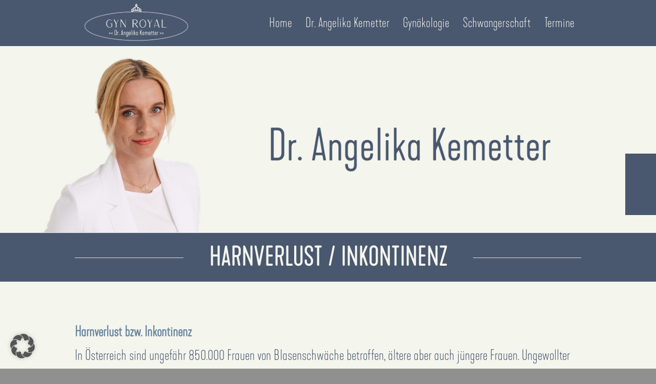

--- FILE ---
content_type: text/css
request_url: https://gyn-royal.at/wp-content/uploads/dynamic_avia/avia_posts_css/post-289.css?ver=ver-1768478333
body_size: 307
content:
#top #wrap_all .avia-slideshow .av-slideshow-caption.av-d74ac-e8a0e0a710f5df794076ec3453678542__0 .avia-caption-title{font-size:50px;color:#49576f}#top .avia-slideshow .av-slideshow-caption.av-d74ac-e8a0e0a710f5df794076ec3453678542__0 .avia-caption-content{font-size:40px;color:#5591c2}#top .avia-slideshow .av-slideshow-caption.av-d74ac-e8a0e0a710f5df794076ec3453678542__0 .avia-caption-content p{font-size:40px} .avia-section.av-kng32pof-051877cb950059c56fdbfaea4d841db8{background-color:#49576f;background-image:unset;margin-top:0px;margin-bottom:0px} #top .av-special-heading.av-kng325ni-68d72f87a2c3a7a3d82335cd1515ef8f{margin:0px 0px 0px 0px;padding-bottom:0;color:#f4f5ed;font-size:50px}body .av-special-heading.av-kng325ni-68d72f87a2c3a7a3d82335cd1515ef8f .av-special-heading-tag .heading-char{font-size:25px}#top #wrap_all .av-special-heading.av-kng325ni-68d72f87a2c3a7a3d82335cd1515ef8f .av-special-heading-tag{font-size:50px}.av-special-heading.av-kng325ni-68d72f87a2c3a7a3d82335cd1515ef8f .special-heading-inner-border{border-color:#f4f5ed}.av-special-heading.av-kng325ni-68d72f87a2c3a7a3d82335cd1515ef8f .av-subheading{font-size:15px} #top .flex_column_table.av-equal-height-column-flextable.av-6sk4s-d36d7766ef794c5943493e8f553951d4{margin-top:0px;margin-bottom:0px}.flex_column.av-6sk4s-d36d7766ef794c5943493e8f553951d4{border-radius:0px 0px 0px 0px;padding:0px 0px 0px 0px} @media only screen and (min-width:480px) and (max-width:767px){#top #wrap_all .av-special-heading.av-kng325ni-68d72f87a2c3a7a3d82335cd1515ef8f .av-special-heading-tag{font-size:0.8em}} @media only screen and (max-width:479px){#top #wrap_all .av-special-heading.av-kng325ni-68d72f87a2c3a7a3d82335cd1515ef8f .av-special-heading-tag{font-size:0.8em}}